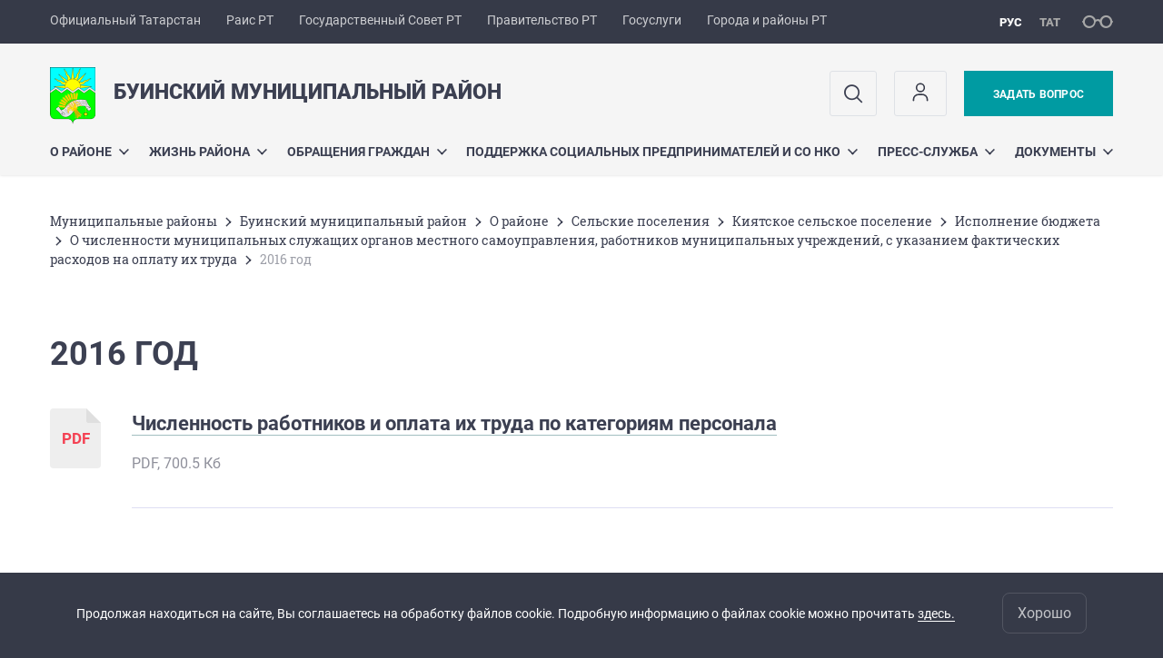

--- FILE ---
content_type: text/html; charset=UTF-8
request_url: https://buinsk.tatarstan.ru/2016-god-1688277.htm
body_size: 9693
content:
<!DOCTYPE html>
<html xmlns:og="//ogp.me/ns#" lang='ru'>
<head>
	<meta charset='utf-8'>
<meta content="IE=9" http-equiv="X-UA-Compatible">
<title>2016 год</title>
<meta property="og:url" content="https://buinsk.tatarstan.ru/2016-god-1688277.htm" />
<meta property="og:site_name" content="Буинский муниципальный район" />
<meta property="og:title" content="2016 год" />

<meta property="og:url" content="//buinsk.tatarstan.ru/2016-god-1688277.htm" />
<link rel="canonical" href="https://buinsk.tatarstan.ru/2016-god-1688277.htm"/>


  <link rel='stylesheet' href='/design/aaa/css/msu.css?f=1768301450'>



<meta name='format-detection' content='telephone=yes'>

  <link rel='subresource' href='/design/aaa/js/prod/manifest.js?f=1768301451'>
  <link rel='subresource' href='/design/aaa/js/prod/vendor.js?f=1768301451'>
  <link rel='subresource' href='/design/aaa/js/prod/common.js?f=1768301451'>

<link rel="icon" type="image/png" href="/favicon-32x32.png?v=2" sizes="32x32" />
<link rel="icon" type="image/png" href="/favicon-16x16.png?v=2" sizes="16x16" />








</head>
<body>
<div id='app' class='app theme-msu'>
	<div class='crossbar hidden-xs'>
	<div class='container-fluid'>
        <noindex>
		<div class='crossbar__menu'>
							<a href='//tatarstan.ru/' rel="nofollow" class='crossbar__menu-item' title='Официальный Татарстан'>Официальный Татарстан</a>
				<a href='//rais.tatarstan.ru/' rel="nofollow" class='crossbar__menu-item' title='Раис Республики Татарстан'>Раис РТ</a>
                <a href='//gossov.tatarstan.ru/' rel="nofollow" class='crossbar__menu-item' title='Государственный Совет Республики Татарстан'>Государственный Совет РТ</a>
                <a href='//prav.tatarstan.ru/' rel="nofollow" class='crossbar__menu-item' title='Правительство Республики Татарстан'>Правительство РТ</a>
				<a href='https://uslugi.tatarstan.ru/' rel="nofollow" class='crossbar__menu-item' title='Госуслуги'>Госуслуги</a>
				<a href='//msu.tatarstan.ru/' rel="nofollow" class='crossbar__menu-item' title='Города и районы Республики Татарстан'>Города и районы РТ</a>
                <!--a href="http://100.tatarstan.ru" rel="nofollow" class='crossbar__menu-item'>
                    <img src="/design/img/100-header.png" alt="100">
                </a-->
							
		</div>
        </noindex>
		<div class='crossbar__accessibility' @click='toggleImpairedMode'>
			<span class='icon-spectacles'></span>
		</div>
		<div class='crossbar__langs'>
								<a href='/' class='crossbar__langs-item crossbar__langs-item--selected'>
				рус
			</a>
										<a href='/tat/' class='crossbar__langs-item'>
				тат
			</a>
						</div>
	</div>
</div>


	
<gl-impaired-panel></gl-impaired-panel>
<div class='header' :class='{ "header--safari": isSafari }'>
	<div class='container-fluid'>
		<div class='header__tools'>
			<div class='row'>
				<a href='/' class='logo logo--buinsk'>
										<div class="logo__slogan-wrapper ">
            <div class='logo__slogan logo__slogan--primary'>Буинский муниципальный район</div>
            <div class='logo__slogan logo__slogan--default'></div>
          </div>
          				</a>
			</div>
			<div class='hidden-xs'>
        <div class='header__impaired header__langs crossbar__langs'>
                                          <a href='/' class='crossbar__langs-item crossbar__langs-item--selected'>
                рус
              </a>
                                                      <a href='/tat/' class='crossbar__langs-item'>
                тат
              </a>
                                </div>

				<div class='header__search'>
					            <span class='header__buttons'>
					   <span onclick="showSearch()" class="btn keys" title="Поиск">
                          <span class="icon icon-search hidden-xs"></span>
					  </span>
					</span>
					                                            						<span class='header__buttons'>
                            					   <span class="btn keys" title="Личный кабинет" onclick="window.location.href='/index.htm/login/'">
                          <span class="icon user hidden-xs">
                              <svg width="26" height="26" viewBox="0 0 26 26" fill="none" xmlns="http://www.w3.org/2000/svg">
<path d="M5.41699 21.6667V20.5833C5.41699 17.5918 7.84212 15.1667 10.8337 15.1667H15.167C18.1585 15.1667 20.5837 17.5918 20.5837 20.5833V21.6667M17.3337 7.58333C17.3337 9.97657 15.3935 11.9167 13.0003 11.9167C10.6071 11.9167 8.66699 9.97657 8.66699 7.58333C8.66699 5.1901 10.6071 3.25 13.0003 3.25C15.3935 3.25 17.3337 5.1901 17.3337 7.58333Z" stroke="#363A48" stroke-width="1.6" stroke-linecap="round" stroke-linejoin="round"/>
</svg>
                          </span>
					  </span>
                                <gl-switch :remember='true' identify-by='reception' url='/buinsk/internet_reception.htm' inline-template>
                                    <a @click="setSelected('splash')" href="/buinsk/internet_reception.htm" class='btn btn--primary'>
                                        Задать вопрос                                    </a>
                                </gl-switch>
                            						</span>
									</div>
			</div>
		</div>
		<div class='header__menu hidden-xs'>
	<gl-dropdown inline-template>
		<div class='menu '>
			          											<div class='menu__item' @mouseleave='hide'>
							<a @mouseenter='show' href='/o_rayone.htm' class='menu__link menu__link--dropdown'>
								О районе <span class='icon-arrow-down'></span>
							</a>
							<transition name='slide-fade'>
								<div v-cloak 
									v-if='selected === "О районе"' 
									class='dropdown'>
																			<a href='/istoriya-buinskogo-rayona-i-goroda-buinska.htm' class='dropdown__link'>История Буинского района и города Буинска</a>
																			<a href='/organ_upravleniy/glava.htm' class='dropdown__link'>Глава муниципального района</a>
																			<a href='/organ_upravleniy.htm' class='dropdown__link'>Органы управления</a>
																			<a href='/sp.htm' class='dropdown__link'>Сельские поселения</a>
																			<a href='https://buinsk.tatarstan.ru/zhile-molodim-rt.htm' class='dropdown__link'>Жилье молодым семьям</a>
																			<a href='/zhk-yakti-alan.htm' class='dropdown__link'>ЖК &quot;Якты-Алан&quot;</a>
																			<a href='/investitsionniy-pasport-rayona.htm' class='dropdown__link'>Инвестиционный паспорт района</a>
																			<a href='/meri-podderzhki-uchastnikam-svo-i-ih-semyam.htm' class='dropdown__link'>Меры поддержки участникам СВО и их семьям</a>
																	</div>
							</transition>
						</div>
									          											<div class='menu__item' @mouseleave='hide'>
							<a @mouseenter='show' href='/#activity-block' class='menu__link menu__link--dropdown'>
								Жизнь района <span class='icon-arrow-down'></span>
							</a>
							<transition name='slide-fade'>
								<div v-cloak 
									v-if='selected === "Жизнь района"' 
									class='dropdown'>
																			<a href='/obratnaya-svyaz.htm' class='dropdown__link'>Обратная связь</a>
																			<a href='/sluzhbi-i-organizatsii-rayona.htm' class='dropdown__link'>Службы и организации района</a>
																			<a href='/natsionalnie-proekti-3703317.htm' class='dropdown__link'>Национальные проекты</a>
																			<a href='/programmi-proekti-konkursi.htm' class='dropdown__link'>Программы, проекты, конкурсы</a>
																			<a href='/gosudarstvennie-uslugi-820977.htm' class='dropdown__link'>Электронные услуги</a>
																			<a href='/munitsipalniy-zakaz.htm' class='dropdown__link'>Муниципальный заказ</a>
																			<a href='/plani-i-rezultati-proverok.htm' class='dropdown__link'>Муниципальный контроль (надзор)</a>
																			<a href='/statisticheskaya-informatsiya.htm' class='dropdown__link'>Статистическая информация</a>
																			<a href='/budjet.htm' class='dropdown__link'>Бюджет</a>
																			<a href='/kadrovaya-politika-310922.htm' class='dropdown__link'>Кадровая политика</a>
																			<a href='/antikorrupciy.htm' class='dropdown__link'>Противодействие коррупции</a>
																			<a href='/komissii-buinskogo-munitsipalnogo-rayona.htm' class='dropdown__link'>Комиссии Буинского муниципального района</a>
																			<a href='/tematicheskie-razdeli.htm' class='dropdown__link'>Тематические разделы</a>
																			<a href='/poleznie-ssilki.htm' class='dropdown__link'>Полезные ссылки</a>
																			<a href='/zashchita-prav-potrebiteley.htm' class='dropdown__link'>Защита прав потребителей</a>
																			<a href='/narodnie-druzhini.htm' class='dropdown__link'>Народные дружины</a>
																			<a href='/initsiativnoe-byudzhetirovanie.htm' class='dropdown__link'>Инициативное бюджетирование</a>
																			<a href='https://buinsk.tatarstan.ru/obshchestvenniy-sovet.htm' class='dropdown__link'>Общественный Совет Буинского муниципального района</a>
																			<a href='/situatsionniy-tsentr.htm' class='dropdown__link'>Ситуационный центр</a>
																			<a href='/u-voyni-ne-zhenskoe-litso.htm' class='dropdown__link'>«У войны не женское лицо…»</a>
																			<a href='/zhenskie-imena-respubliki-tatarstan-istoriya-i.htm' class='dropdown__link'>Женские имена Республики Татарстан: история и современность</a>
																			<a href='/den-pozhilih.htm' class='dropdown__link'>День пожилых</a>
																			<a href='/mchp.htm' class='dropdown__link'>Муниципально-частное партнерство</a>
																			<a href='/obedinenie-zhenshchin-deputatov-merhemet.htm' class='dropdown__link'>Объединение женщин-депутатов &quot;Мэрхэмэт-Милосердие&quot;</a>
																	</div>
							</transition>
						</div>
									          											<div class='menu__item' @mouseleave='hide'>
							<a @mouseenter='show' href='/obrashenie.htm' class='menu__link menu__link--dropdown'>
								Обращения граждан <span class='icon-arrow-down'></span>
							</a>
							<transition name='slide-fade'>
								<div v-cloak 
									v-if='selected === "Обращения граждан"' 
									class='dropdown'>
																			<a href='/buinsk/organ_upravleniy/priem.htm' class='dropdown__link'>Порядок и время приема граждан</a>
																			<a href='/buinsk/internet_reception.htm' class='dropdown__link'>Интернет-приемная</a>
																			<a href='/obzor-obrashcheniy-grazhdan.htm' class='dropdown__link'>Обзор обращений граждан</a>
																			<a href='/chasto-zadavaemie-voprosi.htm' class='dropdown__link'>Часто задаваемые вопросы</a>
																			<a href='/kontaktnaya-informatsiya-93443.htm' class='dropdown__link'>Контактная информация</a>
																			<a href='/zakoni-i-polozheniya.htm' class='dropdown__link'>Законы и положения</a>
																			<a href='/ustanovlennie-formi-obrashcheniy-zayavleniy.htm' class='dropdown__link'>Установленные формы обращений, заявлений</a>
																			<a href='/informatsiya-dlya-grazhdan.htm' class='dropdown__link'>Общероссийский день приема граждан</a>
																	</div>
							</transition>
						</div>
									          											<div class='menu__item' @mouseleave='hide'>
							<a @mouseenter='show' href='https://nkort.ru/' class='menu__link menu__link--dropdown'>
								Поддержка социальных предпринимателей и СО НКО <span class='icon-arrow-down'></span>
							</a>
							<transition name='slide-fade'>
								<div v-cloak 
									v-if='selected === "Поддержка социальных предпринимателей и СО НКО"' 
									class='dropdown'>
																			<a href='http://buinsk.tatarstan.ru/rus/tsentr-innovatsiy-sotsialnoy-sferi-fonda-podderzhk-3419057.htm' class='dropdown__link'>Центр инноваций социальной сферы  Фонда поддержки предпринимательства Республики Татарстан (Ресурсный центр поддержки СО НКО)</a>
																			<a href='https://nkort.ru/' class='dropdown__link'>Портал некоммерческих организаций Республики Татарстан</a>
																	</div>
							</transition>
						</div>
									          											<div class='menu__item' @mouseleave='hide'>
							<a @mouseenter='show' href='/press-sluzhba.htm' class='menu__link menu__link--dropdown'>
								Пресс-служба <span class='icon-arrow-down'></span>
							</a>
							<transition name='slide-fade'>
								<div v-cloak 
									v-if='selected === "Пресс-служба"' 
									class='dropdown'>
																			<a href='http://buinsk.tatarstan.ru/rus/index.htm/news/tape/' class='dropdown__link'>Лента новостей</a>
																			<a href='/buinsk/foto.htm' class='dropdown__link'>Фоторепортажи</a>
																			<a href='/video.htm' class='dropdown__link'>Видеорепортажи</a>
																			<a href='/press-relizi.htm' class='dropdown__link'>Пресс-релизы</a>
																			<a href='/ofitsialnie-vistupleniya-glavi.htm' class='dropdown__link'>Официальные выступления главы</a>
																			<a href='/kontakti-621665.htm' class='dropdown__link'>Контакты</a>
																			<a href='http://www.buinsk-tat.ru/' class='dropdown__link'>Газета &quot;Байрак&quot; (&quot;Знамя, Ялав&quot;)</a>
																	</div>
							</transition>
						</div>
									          											<div class='menu__item' @mouseleave='hide'>
							<a @mouseenter='show' href='/dokumenti.htm' class='menu__link menu__link--dropdown'>
								Документы <span class='icon-arrow-down'></span>
							</a>
							<transition name='slide-fade'>
								<div v-cloak 
									v-if='selected === "Документы"' 
									class='dropdown'>
																			<a href='/akti-prokurorskogo-reagirovaniya.htm' class='dropdown__link'>Акты прокурорского реагирования</a>
																			<a href='/konstitutsiya-respubliki-tatarstan.htm' class='dropdown__link'>КОНСТИТУЦИЯ РЕСПУБЛИКИ ТАТАРСТАН</a>
																			<a href='/otsenka-reguliruyushchego-vozdeystviya.htm' class='dropdown__link'>Оценка регулирующего воздействия</a>
																			<a href='/statusnie-dokumenti.htm' class='dropdown__link'>Статусные документы</a>
																			<a href='/proekti-dokumentov.htm' class='dropdown__link'>Проекты документов</a>
																			<a href='/resheniya-soveta-buinskogo-munitsipalnogo.htm' class='dropdown__link'>Решения Совета  Буинского муниципального образования</a>
																			<a href='/postanovleniya-i-rasporyazheniya-glavi-buinskogo.htm' class='dropdown__link'>Постановления и Распоряжения Главы Буинского муниципального района</a>
																			<a href='/postanovleniya-i-rasporyazheniya-buinskogo.htm' class='dropdown__link'>Постановления и Распоряжения Исполнительного комитета Буинского муниципального района</a>
																			<a href='/informatsiya-dlya-naseleniya.htm' class='dropdown__link'>Информация для населения</a>
																			<a href='http://nac.gov.ru/publikacii/oficialnye-izdaniya-nak.html' class='dropdown__link'>Вестник Национального антитеррористического комитета</a>
																			<a href='/uslugi.htm' class='dropdown__link'>Государственные и муниципальные услуги</a>
																			<a href='/antikorruptsionnaya-ekspertiza-npa.htm' class='dropdown__link'>Антикоррупционная экспертиза НПА</a>
																	</div>
							</transition>
						</div>
											</div>
	</gl-dropdown>
</div>

		<span class='visible-xs'>
      <span class='header__toggle' @click='toggleMobileMenu'>
        <span class='icon-hamburger'></span>
        <span class='icon-close'></span>
      </span>
		</span>
	</div>
</div>



<gl-mobile-menu :additional='[{"label":"\u041b\u0438\u0447\u043d\u044b\u0439 \u043a\u0430\u0431\u0438\u043d\u0435\u0442","link":"https:\/\/buinsk.tatarstan.ru\/index.htm\/login\/"}]' :langs='[{"key":"rus","val":"\/2016-god-1688277.htm","label":"\u0420\u0423\u0421"},{"key":"tat","val":"\/tat\/2016-god-1688277.htm","label":"\u0422\u0410\u0422"}]' :list='{
    "О районе": {
        "История Буинского района и города Буинска": "/istoriya-buinskogo-rayona-i-goroda-buinska.htm",
        "Глава муниципального района": "/organ_upravleniy/glava.htm",
        "Органы управления": "/organ_upravleniy.htm",
        "Сельские поселения": "/sp.htm",
        "Жилье молодым семьям": "https://buinsk.tatarstan.ru/zhile-molodim-rt.htm",
        "ЖК \"Якты-Алан\"": "/zhk-yakti-alan.htm",
        "Инвестиционный паспорт района": "/investitsionniy-pasport-rayona.htm",
        "Меры поддержки участникам СВО и их семьям": "/meri-podderzhki-uchastnikam-svo-i-ih-semyam.htm"
    },
    "Жизнь района": {
        "Обратная связь": "/obratnaya-svyaz.htm",
        "Службы и организации района": "/sluzhbi-i-organizatsii-rayona.htm",
        "Национальные проекты": "/natsionalnie-proekti-3703317.htm",
        "Программы, проекты, конкурсы": "/programmi-proekti-konkursi.htm",
        "Электронные услуги": "/gosudarstvennie-uslugi-820977.htm",
        "Муниципальный заказ": "/munitsipalniy-zakaz.htm",
        "Муниципальный контроль (надзор)": "/plani-i-rezultati-proverok.htm",
        "Статистическая информация": "/statisticheskaya-informatsiya.htm",
        "Бюджет": "/budjet.htm",
        "Кадровая политика": "/kadrovaya-politika-310922.htm",
        "Противодействие коррупции": "/antikorrupciy.htm",
        "Комиссии Буинского муниципального района": "/komissii-buinskogo-munitsipalnogo-rayona.htm",
        "Тематические разделы": "/tematicheskie-razdeli.htm",
        "Полезные ссылки": "/poleznie-ssilki.htm",
        "Защита прав потребителей": "/zashchita-prav-potrebiteley.htm",
        "Народные дружины": "/narodnie-druzhini.htm",
        "Инициативное бюджетирование": "/initsiativnoe-byudzhetirovanie.htm",
        "Общественный Совет Буинского муниципального района": "https://buinsk.tatarstan.ru/obshchestvenniy-sovet.htm",
        "Ситуационный центр": "/situatsionniy-tsentr.htm",
        "«У войны не женское лицо…»": "/u-voyni-ne-zhenskoe-litso.htm",
        "Женские имена Республики Татарстан: история и современность": "/zhenskie-imena-respubliki-tatarstan-istoriya-i.htm",
        "День пожилых": "/den-pozhilih.htm",
        "Муниципально-частное партнерство": "/mchp.htm",
        "Объединение женщин-депутатов \"Мэрхэмэт-Милосердие\"": "/obedinenie-zhenshchin-deputatov-merhemet.htm"
    },
    "Обращения граждан": {
        "Порядок и время приема граждан": "/buinsk/organ_upravleniy/priem.htm",
        "Интернет-приемная": "/buinsk/internet_reception.htm",
        "Обзор обращений граждан": "/obzor-obrashcheniy-grazhdan.htm",
        "Часто задаваемые вопросы": "/chasto-zadavaemie-voprosi.htm",
        "Контактная информация": "/kontaktnaya-informatsiya-93443.htm",
        "Законы и положения": "/zakoni-i-polozheniya.htm",
        "Установленные формы обращений, заявлений": "/ustanovlennie-formi-obrashcheniy-zayavleniy.htm",
        "Общероссийский день приема граждан": "/informatsiya-dlya-grazhdan.htm"
    },
    "Поддержка социальных предпринимателей и СО НКО": {
        "Центр инноваций социальной сферы  Фонда поддержки предпринимательства Республики Татарстан (Ресурсный центр поддержки СО НКО)": "http://buinsk.tatarstan.ru/rus/tsentr-innovatsiy-sotsialnoy-sferi-fonda-podderzhk-3419057.htm",
        "Портал некоммерческих организаций Республики Татарстан": "https://nkort.ru/"
    },
    "Пресс-служба": {
        "Лента новостей": "http://buinsk.tatarstan.ru/rus/index.htm/news/tape/",
        "Фоторепортажи": "/buinsk/foto.htm",
        "Видеорепортажи": "/video.htm",
        "Пресс-релизы": "/press-relizi.htm",
        "Официальные выступления главы": "/ofitsialnie-vistupleniya-glavi.htm",
        "Контакты": "/kontakti-621665.htm",
        "Газета \"Байрак\" (\"Знамя, Ялав\")": "http://www.buinsk-tat.ru/"
    },
    "Документы": {
        "Акты прокурорского реагирования": "/akti-prokurorskogo-reagirovaniya.htm",
        "КОНСТИТУЦИЯ РЕСПУБЛИКИ ТАТАРСТАН": "/konstitutsiya-respubliki-tatarstan.htm",
        "Оценка регулирующего воздействия": "/otsenka-reguliruyushchego-vozdeystviya.htm",
        "Статусные документы": "/statusnie-dokumenti.htm",
        "Проекты документов": "/proekti-dokumentov.htm",
        "Решения Совета  Буинского муниципального образования": "/resheniya-soveta-buinskogo-munitsipalnogo.htm",
        "Постановления и Распоряжения Главы Буинского муниципального района": "/postanovleniya-i-rasporyazheniya-glavi-buinskogo.htm",
        "Постановления и Распоряжения Исполнительного комитета Буинского муниципального района": "/postanovleniya-i-rasporyazheniya-buinskogo.htm",
        "Информация для населения": "/informatsiya-dlya-naseleniya.htm",
        "Вестник Национального антитеррористического комитета": "http://nac.gov.ru/publikacii/oficialnye-izdaniya-nak.html",
        "Государственные и муниципальные услуги": "/uslugi.htm",
        "Антикоррупционная экспертиза НПА": "/antikorruptsionnaya-ekspertiza-npa.htm"
    }
}'></gl-mobile-menu>

<gl-rtindex-search-main param='q' action='/index.htm/gsearch' placeholder='Поиск по сайту'></gl-rtindex-search-main>

<script>
    function showSearch() {
        document.querySelector('.search_main').style.display = 'block'
        document.querySelector('.search_main__query').focus()
    }
</script>
	<div class='content '>
		<div class='container-fluid'>
					<div class='crumbs hidden-xs'>
			<gl-breadcrumbs>
							<a href='//msu.tatar.ru/mregions.htm' class='link crumbs__item'>Mуниципальные районы</a>
				<span class='icon-arrow-right'></span>
							<a href='//buinsk.tatar.ru/index.htm' class='link crumbs__item'>Буинский муниципальный район</a>
				<span class='icon-arrow-right'></span>
							<a href='//buinsk.tatar.ru/o_rayone.htm' class='link crumbs__item'>О районе</a>
				<span class='icon-arrow-right'></span>
							<a href='//buinsk.tatar.ru/sp.htm' class='link crumbs__item'>Сельские поселения</a>
				<span class='icon-arrow-right'></span>
							<a href='//buinsk.tatar.ru/sp/11.htm' class='link crumbs__item'>Киятское сельское поселение</a>
				<span class='icon-arrow-right'></span>
							<a href='//buinsk.tatar.ru/ispolnenie-byudzheta-1687257.htm' class='link crumbs__item'>Исполнение бюджета</a>
				<span class='icon-arrow-right'></span>
							<a href='//buinsk.tatar.ru/o-chislennosti-munitsipalnih-sluzhashchih-organov-1688217.htm' class='link crumbs__item'>О численности муниципальных служащих органов местного самоуправления, работников муниципальных учреждений, с указанием фактических расходов на оплату их труда</a>
				<span class='icon-arrow-right'></span>
						<span class='crumbs__item--last'>2016 год</span>
			</gl-breadcrumbs>
		</div>

			<div class='content__main content__main--narrow'>
				<h1 class='h1'>2016 год</h1>


<div class='pubs'>


		
		<div class='pubs__item'>
			<div class='pubs__preview'>
				<gl-doc-icon>pdf</gl-doc-icon>
			</div>
			<div class='pubs__text'>
				<div class='pubs__title'>
					<a class='link' href='/file/pub/pub_842164.pdf'>
						Численность работников и оплата их труда по категориям персонала					</a>
				</div>
				<div class='pubs__desc'>
										PDF, 700.5 Кб                    									</div>
			</div>
		</div>
	<div class='pagination pagination--light'>
		</div>
</div>
			</div>
		</div>

		<div class="hidden-xs" v-sticky sticky-side='bottom'>
        	    	</div>

		
	</div>
	<gl-private-policy :privacy-policy="false"></gl-private-policy>
<div class='footer'>
    <gl-cookie-info :privacy-policy="false"></gl-cookie-info>

    <div class='container-fluid'>

    <hr class="hr impaired-visible"/>

        <div class='footnav'>
	<div class='row'>
		        		<div class='col-sm-3'>
        			<div class='footnav__section'>
        						<div class='footnav__title'><a href='/o_rayone.htm' class='footnav__link link'>О районе</a></div>
				<div class='hidden-xs'>
							<div class='footnav__item'>
					<a href='/istoriya-buinskogo-rayona-i-goroda-buinska.htm' class='footnav__link link'>История Буинского района и города Буинска</a>
				</div>
							<div class='footnav__item'>
					<a href='/organ_upravleniy/glava.htm' class='footnav__link link'>Глава муниципального района</a>
				</div>
							<div class='footnav__item'>
					<a href='/organ_upravleniy.htm' class='footnav__link link'>Органы управления</a>
				</div>
							<div class='footnav__item'>
					<a href='/sp.htm' class='footnav__link link'>Сельские поселения</a>
				</div>
							<div class='footnav__item'>
					<a href='https://buinsk.tatarstan.ru/zhile-molodim-rt.htm' class='footnav__link link'>Жилье молодым семьям</a>
				</div>
							<div class='footnav__item'>
					<a href='/zhk-yakti-alan.htm' class='footnav__link link'>ЖК &quot;Якты-Алан&quot;</a>
				</div>
							<div class='footnav__item'>
					<a href='/investitsionniy-pasport-rayona.htm' class='footnav__link link'>Инвестиционный паспорт района</a>
				</div>
							<div class='footnav__item'>
					<a href='/meri-podderzhki-uchastnikam-svo-i-ih-semyam.htm' class='footnav__link link'>Меры поддержки участникам СВО и их семьям</a>
				</div>
					</div>
	        			</div>
        		</div>
		        		<div class='col-sm-3'>
        			<div class='footnav__section'>
        						<div class='footnav__title'><a href='/obrashenie.htm' class='footnav__link link'>Обращения граждан</a></div>
				<div class='hidden-xs'>
							<div class='footnav__item'>
					<a href='/buinsk/organ_upravleniy/priem.htm' class='footnav__link link'>Порядок и время приема граждан</a>
				</div>
							<div class='footnav__item'>
					<a href='/buinsk/internet_reception.htm' class='footnav__link link'>Интернет-приемная</a>
				</div>
							<div class='footnav__item'>
					<a href='/obzor-obrashcheniy-grazhdan.htm' class='footnav__link link'>Обзор обращений граждан</a>
				</div>
							<div class='footnav__item'>
					<a href='/chasto-zadavaemie-voprosi.htm' class='footnav__link link'>Часто задаваемые вопросы</a>
				</div>
							<div class='footnav__item'>
					<a href='/kontaktnaya-informatsiya-93443.htm' class='footnav__link link'>Контактная информация</a>
				</div>
							<div class='footnav__item'>
					<a href='/zakoni-i-polozheniya.htm' class='footnav__link link'>Законы и положения</a>
				</div>
							<div class='footnav__item'>
					<a href='/ustanovlennie-formi-obrashcheniy-zayavleniy.htm' class='footnav__link link'>Установленные формы обращений, заявлений</a>
				</div>
							<div class='footnav__item'>
					<a href='/informatsiya-dlya-grazhdan.htm' class='footnav__link link'>Общероссийский день приема граждан</a>
				</div>
					</div>
	        			</div>
        		</div>
		        		<div class='col-sm-3'>
        			<div class='footnav__section'>
        						<div class='footnav__title'><a href='https://nkort.ru/' class='footnav__link link'>Поддержка социальных предпринимателей и СО НКО</a></div>
				<div class='hidden-xs'>
							<div class='footnav__item'>
					<a href='http://buinsk.tatarstan.ru/rus/tsentr-innovatsiy-sotsialnoy-sferi-fonda-podderzhk-3419057.htm' class='footnav__link link'>Центр инноваций социальной сферы  Фонда поддержки предпринимательства Республики Татарстан (Ресурсный центр поддержки СО НКО)</a>
				</div>
							<div class='footnav__item'>
					<a href='https://nkort.ru/' class='footnav__link link'>Портал некоммерческих организаций Республики Татарстан</a>
				</div>
					</div>
	        			</div>
        		</div>
		        		<div class='col-sm-3'>
        			<div class='footnav__section'>
        						<div class='footnav__title'><a href='/press-sluzhba.htm' class='footnav__link link'>Пресс-служба</a></div>
				<div class='hidden-xs'>
							<div class='footnav__item'>
					<a href='http://buinsk.tatarstan.ru/rus/index.htm/news/tape/' class='footnav__link link'>Лента новостей</a>
				</div>
							<div class='footnav__item'>
					<a href='/buinsk/foto.htm' class='footnav__link link'>Фоторепортажи</a>
				</div>
							<div class='footnav__item'>
					<a href='/video.htm' class='footnav__link link'>Видеорепортажи</a>
				</div>
							<div class='footnav__item'>
					<a href='/press-relizi.htm' class='footnav__link link'>Пресс-релизы</a>
				</div>
							<div class='footnav__item'>
					<a href='/ofitsialnie-vistupleniya-glavi.htm' class='footnav__link link'>Официальные выступления главы</a>
				</div>
							<div class='footnav__item'>
					<a href='/kontakti-621665.htm' class='footnav__link link'>Контакты</a>
				</div>
							<div class='footnav__item'>
					<a href='http://www.buinsk-tat.ru/' class='footnav__link link'>Газета &quot;Байрак&quot; (&quot;Знамя, Ялав&quot;)</a>
				</div>
					</div>
	        			</div>
        		</div>
			</div>
</div>


		<div class='row'>
			<div class='col-xs-12 col-sm-4'>
				<div class='footer__row'>
					<a href='/' class='logo logo--inverse logo--small'>
                      <div >
              <div class='logo__slogan logo__slogan--primary'>Буинский муниципальный район</div>
              <div class='logo__slogan logo__slogan--default'></div>
            </div>
            					</a>
				</div>
			</div>
			<div class='col-xs-12 col-sm-4'>
				<div class='footer__row'>
									<div class='address'>
						<div class='address__row'>Адрес: 422430, Республика Татарстан, г.Буинск, ул. Жореса, д. 110 а</div>						<div class='address__row'>Телефон:
                            <span v-possible-phone>
                                8 (84374) 3-10-93, 3-11-93                            </span>
                        </div>                        <div class='address__row'>Факс: 8 (84374) 3-10-93, 3-11-93</div>                        <div class='address__row'>E-Mail: bua@tatar.ru</div>                        					</div>
								</div>
			</div>
			<div class='col-xs-12 col-sm-4'>
				<div class='footer__row impaired-tar tar'>
										<div class='hidden-xs'>
						<a href='/buinsk/internet_reception.htm' class='btn btn--primary'>Задать вопрос</a>
					</div>
					<div class='visible-xs'>
						<a href='/buinsk/internet_reception.htm' class='btn btn--primary btn--wide'>Задать вопрос</a>
					</div>
					          <span class="impaired-visible" @click='toggleImpairedMode'>Обычная версия</span>
				</div>
			</div>
		</div>
	</div>
  <div class='footer__scrolltop visible-xs' onclick="window.scrollTo(0, 0);">
    <span class='btn btn--primary btn--square' @click='scrollTop(true)'>
      <span class='icon-arrow-up'></span>
    </span>
  </div>
</div>
<!-- timezone: Europe/Moscow --><!-- now(): 2026-01-18 13:08:11.323183+03 -->
<div class='copyrights'>

    
    <div class='copyrights__line'>Все материалы сайта доступны по лицензии:</div>
    <div class='copyrights__line'>Creative Commons Attribution 4.0 International</div>

  <div style="text-align: center; padding: 12px 0 0 0; color: #adb1e3; font-size: 12px;" class="hidden-xs">
	<span>Обнаружили ошибку?</span>
	Выделите слово или предложение и нажмите CTRL+ENTER</div>

  
      <!--счетчик mail.ru-->
      <script type="text/javascript">
          var _tmr = window._tmr || (window._tmr = []);
          _tmr.push({id: "1139026", type: "pageView", start: (new Date()).getTime()});
          (function (d, w, id) {
              if (d.getElementById(id)) return;
              var ts = d.createElement("script"); ts.type = "text/javascript"; ts.async = true; ts.id = id;
              ts.src = "https://top-fwz1.mail.ru/js/code.js";
              var f = function () {var s = d.getElementsByTagName("script")[0]; s.parentNode.insertBefore(ts, s);};
              if (w.opera == "[object Opera]") { d.addEventListener("DOMContentLoaded", f, false); } else { f(); }
          })(document, window, "topmailru-code");
      </script>
      <noscript>
          <div>
              <img src="https://top-fwz1.mail.ru/counter?id=1139026;js=na" style="border:0;position:absolute;left:-9999px;" alt="Top.Mail.Ru" />
          </div>
      </noscript>

      <!--счетчик Яндкекс.Метрики-->

      <script type="text/javascript">
          (function(m,e,t,r,i,k,a){m[i]=m[i]||function(){(m[i].a=m[i].a||[]).push(arguments)};
              m[i].l=1*new Date();k=e.createElement(t),a=e.getElementsByTagName(t)[0],k.async=1,k.src=r,a.parentNode.insertBefore(k,a)})
          (window, document, "script", "https://mc.yandex.ru/metrika/tag.js", "ym");

          ym(64917265, "init", {
              clickmap:true,
              trackLinks:true,
              accurateTrackBounce:true
          });
                    ym(36470855, "init", {
              clickmap:true,
              trackLinks:true,
              accurateTrackBounce:true,
              webvisor: true
          });
                </script>
      <noscript>
        <div>
          <img src="https://mc.yandex.ru/watch/64917265?ut=noindex" style="position:absolute; left:-9999px;" alt="" />
                    <img src="https://mc.yandex.ru/watch/36470855?ut=noindex" style="position:absolute; left:-9999px;" alt="" />
                  </div>
      </noscript>

      
</div>
<script src="/js/privacy-policy.js"></script>

</div>

	  <script src='/design/aaa/js/prod/manifest.js?f=1768301451'></script>
  <script src='/design/aaa/js/prod/vendor.js?f=1768301451'></script>
  <script src='/design/aaa/js/prod/common.js?f=1768301451'></script>
    
    </body>
</html>


--- FILE ---
content_type: text/css
request_url: https://buinsk.tatarstan.ru/design/aaa/icons/icons/style.css
body_size: 23521
content:
@font-face {
  font-family: 'icomoon';
  src:  url('fonts/icomoon.eot?4fg57k');
  src:  url('fonts/icomoon.eot?4fg57k#iefix') format('embedded-opentype'),
    url('fonts/icomoon.ttf?4fg57k') format('truetype'),
    url('fonts/icomoon.woff?4fg57k') format('woff'),
    url('fonts/icomoon.svg?4fg57k#icomoon') format('svg');
  font-weight: normal;
  font-style: normal;
  font-display: block;
}

[class^="icon-"], [class*=" icon-"] {
  /* use !important to prevent issues with browser extensions that change fonts */
  font-family: 'icomoon' !important;
  speak: never;
  font-style: normal;
  font-weight: normal;
  font-variant: normal;
  text-transform: none;
  line-height: 1;

  /* Better Font Rendering =========== */
  -webkit-font-smoothing: antialiased;
  -moz-osx-font-smoothing: grayscale;
}

.icon-rutube:before {
  content: "\ea09";
}
.icon-telegram:before {
  content: "\ea0a";
}
.icon-external-link-new:before {
  content: "\ea08";
  color: #b9c3cd;
}
.icon-arrow-down:before {
  content: "\ea07";
}
.icon-expand-smooth:before {
  content: "\ea06";
  color: #a0aabe;
}
.icon-arrow_left:before {
  content: "\ea04";
  color: #fff;
}
.icon-arrow_right:before {
  content: "\ea05";
  color: #fff;
}
.icon-arrow-down-small:before {
  content: "\ea03";
  color: #a0aabe;
}
.icon-cross:before {
  content: "\ea02";
  color: #a0aabe;
}
.icon-calendar:before {
  content: "\ea00";
  color: #a0aabe;
}
.icon-loupe:before {
  content: "\ea01";
  color: #a0aabe;
}
.icon-doc-file:before {
  content: "\e9ff";
  color: #a0aabe;
}
.icon-arrow-short-right:before {
  content: "\e9fe";
  color: #a0aabe;
}
.icon-fax:before {
  content: "\e9fa";
  color: #a0aabe;
}
.icon-watch:before {
  content: "\e9fb";
  color: #a0aabe;
}
.icon-write:before {
  content: "\e9fc";
  color: #fff;
}
.icon-small-mail:before {
  content: "\e9fd";
  color: #a0aabe;
}
.icon-edict .path1:before {
  content: "\e9f1";
  color: rgb(255, 0, 0);
}
.icon-edict .path2:before {
  content: "\e9f2";
  margin-left: -1em;
  color: rgb(120, 130, 140);
}
.icon-edict .path3:before {
  content: "\e9f3";
  margin-left: -1em;
  color: rgb(120, 130, 140);
}
.icon-edict .path4:before {
  content: "\e9f4";
  margin-left: -1em;
  color: rgb(120, 130, 140);
}
.icon-edict .path5:before {
  content: "\e9f5";
  margin-left: -1em;
  color: rgb(120, 130, 140);
}
.icon-edict .path6:before {
  content: "\e9f6";
  margin-left: -1em;
  color: rgb(120, 130, 140);
}
.icon-pdf .path1:before {
  content: "\e9f7";
  color: rgb(255, 255, 255);
}
.icon-pdf .path2:before {
  content: "\e9f8";
  margin-left: -1.4765625em;
  color: rgb(160, 170, 190);
}
.icon-pdf .path3:before {
  content: "\e9f9";
  margin-left: -1.4765625em;
  color: rgb(160, 170, 190);
}
.icon-arrow_right-border:before {
  content: "\e9f0";
  color: #a0aabe;
}
.icon-decree:before {
  content: "\e9e0";
  color: #78828c;
}
.icon-doc:before {
  content: "\e9e1";
  color: #78828c;
}
.icon-download_photo:before {
  content: "\e9e2";
  color: #a0aabe;
}
.icon-download_video:before {
  content: "\e9e3";
  color: #a0aabe;
}
.icon-empty_doc:before {
  content: "\e9e4";
  color: #78828c;
}
.icon-expand:before {
  content: "\e9e5";
  color: #a0aabe;
}
.icon-for_hr .path1:before {
  content: "\e9e6";
  color: rgb(0, 50, 160);
}
.icon-for_hr .path2:before {
  content: "\e9e7";
  margin-left: -1em;
  color: rgb(79, 128, 255);
}
.icon-for_hr .path3:before {
  content: "\e9e8";
  margin-left: -1em;
  color: rgb(255, 255, 255);
}
.icon-for_hr .path4:before {
  content: "\e9e9";
  margin-left: -1em;
  color: rgb(120, 130, 140);
}
.icon-for_hr .path5:before {
  content: "\e9ea";
  margin-left: -1em;
  color: rgb(120, 130, 140);
}
.icon-for_hr .path6:before {
  content: "\e9eb";
  margin-left: -1em;
  color: rgb(120, 130, 140);
}
.icon-for_hr .path7:before {
  content: "\e9ec";
  margin-left: -1em;
  color: rgb(120, 130, 140);
}
.icon-for_hr .path8:before {
  content: "\e9ed";
  margin-left: -1em;
  color: rgb(120, 130, 140);
}
.icon-for_hr .path9:before {
  content: "\e9ee";
  margin-left: -1em;
  color: rgb(120, 130, 140);
}
.icon-for_hr .path10:before {
  content: "\e9ef";
  margin-left: -1em;
  color: rgb(120, 130, 140);
}
.icon-eye:before {
  content: "\e9de";
  color: #a0aabe;
}
.icon-global:before {
  content: "\e9df";
  color: #a0aabe;
}
.icon-OK:before {
  content: "\e9cd";
}
.icon-youtube:before {
  content: "\e9cf";
}
.icon-answer:before {
  content: "\e9cc";
}
.icon-question:before {
  content: "\e9ce";
}
.icon-facebook:before {
  content: "\e900";
}
.icon-instagram:before {
  content: "\e901";
}
.icon-lj:before {
  content: "\e902";
}
.icon-twitter:before {
  content: "\e903";
}
.icon-vk:before {
  content: "\e904";
}
.icon-arrow-down1:before {
  content: "\e905";
}
.icon-arrow-left:before {
  content: "\e906";
}
.icon-arrow-long-left:before {
  content: "\e907";
}
.icon-arrow-long:before {
  content: "\e908";
}
.icon-arrow-next:before {
  content: "\e909";
}
.icon-arrow-right:before {
  content: "\e90a";
}
.icon-arrow-up:before {
  content: "\e90b";
}
.icon-cast:before {
  content: "\e90c";
}
.icon-check:before {
  content: "\e90d";
}
.icon-clock:before {
  content: "\e90e";
  color: #a9a9f8;
}
.icon-close:before {
  content: "\e90f";
}
.icon-contact-email:before {
  content: "\e910";
}
.icon-contact-phone:before {
  content: "\e911";
}
.icon-designer-arrow:before {
  content: "\e912";
}
.icon-dom:before {
  content: "\e913";
  color: #c2c3ce;
}
.icon-dowload:before {
  content: "\e914";
}
.icon-download:before {
  content: "\e915";
}
.icon-exclamaition:before {
  content: "\e916";
  color: #a9a9f8;
}
.icon-external-link:before {
  content: "\e917";
}
.icon-gerb-impaired-white:before {
  content: "\e918";
  color: #fff;
}
.icon-gerb-impaired:before {
  content: "\e919";
}
.icon-gerb-inverse:before {
  content: "\e91a";
}
.icon-gerb-new .path1:before {
  content: "\e91b";
  color: rgb(237, 32, 36);
}
.icon-gerb-new .path2:before {
  content: "\e91c";
  margin-left: -1em;
  color: rgb(237, 32, 36);
}
.icon-gerb-new .path3:before {
  content: "\e91d";
  margin-left: -1em;
  color: rgb(237, 32, 36);
}
.icon-gerb-new .path4:before {
  content: "\e91e";
  margin-left: -1em;
  color: rgb(237, 32, 36);
}
.icon-gerb-new .path5:before {
  content: "\e91f";
  margin-left: -1em;
  color: rgb(237, 32, 36);
}
.icon-gerb-new .path6:before {
  content: "\e920";
  margin-left: -1em;
  color: rgb(21, 159, 133);
}
.icon-gerb .path1:before {
  content: "\e921";
  color: rgb(255, 235, 0);
}
.icon-gerb .path2:before {
  content: "\e922";
  margin-left: -1em;
  color: rgb(0, 173, 22);
}
.icon-gerb .path3:before {
  content: "\e923";
  margin-left: -1em;
  color: rgb(255, 235, 0);
}
.icon-gerb .path4:before {
  content: "\e924";
  margin-left: -1em;
  color: rgb(255, 255, 255);
}
.icon-gerb .path5:before {
  content: "\e925";
  margin-left: -1em;
  color: rgb(255, 235, 0);
}
.icon-gerb .path6:before {
  content: "\e926";
  margin-left: -1em;
  color: rgb(255, 0, 0);
}
.icon-gerb .path7:before {
  content: "\e927";
  margin-left: -1em;
  color: rgb(255, 0, 0);
}
.icon-gerb .path8:before {
  content: "\e928";
  margin-left: -1em;
  color: rgb(255, 235, 0);
}
.icon-gerb .path9:before {
  content: "\e929";
  margin-left: -1em;
  color: rgb(255, 235, 0);
}
.icon-gerb .path10:before {
  content: "\e92a";
  margin-left: -1em;
  color: rgb(255, 235, 0);
}
.icon-gerb .path11:before {
  content: "\e92b";
  margin-left: -1em;
  color: rgb(255, 235, 0);
}
.icon-gerb .path12:before {
  content: "\e92c";
  margin-left: -1em;
  color: rgb(255, 235, 0);
}
.icon-gerb .path13:before {
  content: "\e92d";
  margin-left: -1em;
  color: rgb(255, 235, 0);
}
.icon-gerb .path14:before {
  content: "\e92e";
  margin-left: -1em;
  color: rgb(255, 235, 0);
}
.icon-gerb .path15:before {
  content: "\e92f";
  margin-left: -1em;
  color: rgb(255, 235, 0);
}
.icon-gerb .path16:before {
  content: "\e930";
  margin-left: -1em;
  color: rgb(255, 235, 0);
}
.icon-gerb .path17:before {
  content: "\e931";
  margin-left: -1em;
  color: rgb(255, 235, 0);
}
.icon-gerb .path18:before {
  content: "\e932";
  margin-left: -1em;
  color: rgb(255, 235, 0);
}
.icon-gerb .path19:before {
  content: "\e933";
  margin-left: -1em;
  color: rgb(255, 235, 0);
}
.icon-gerb .path20:before {
  content: "\e934";
  margin-left: -1em;
  color: rgb(255, 235, 0);
}
.icon-gerb .path21:before {
  content: "\e935";
  margin-left: -1em;
  color: rgb(255, 235, 0);
}
.icon-gerb .path22:before {
  content: "\e936";
  margin-left: -1em;
  color: rgb(0, 0, 0);
}
.icon-gerb .path23:before {
  content: "\e937";
  margin-left: -1em;
  color: rgb(255, 255, 255);
}
.icon-gerb .path24:before {
  content: "\e938";
  margin-left: -1em;
  color: rgb(255, 255, 255);
}
.icon-gerb .path25:before {
  content: "\e939";
  margin-left: -1em;
  color: rgb(255, 255, 255);
}
.icon-gerb .path26:before {
  content: "\e93a";
  margin-left: -1em;
  color: rgb(0, 0, 0);
}
.icon-gerb .path27:before {
  content: "\e93b";
  margin-left: -1em;
  color: rgb(255, 255, 0);
}
.icon-gerb .path28:before {
  content: "\e93c";
  margin-left: -1em;
  color: rgb(255, 255, 255);
}
.icon-gerb .path29:before {
  content: "\e93d";
  margin-left: -1em;
  color: rgb(255, 235, 0);
}
.icon-gerb .path30:before {
  content: "\e93e";
  margin-left: -1em;
  color: rgb(0, 0, 0);
}
.icon-gerb .path31:before {
  content: "\e93f";
  margin-left: -1em;
  color: rgb(255, 235, 0);
}
.icon-gerb .path32:before {
  content: "\e940";
  margin-left: -1em;
  color: rgb(0, 0, 0);
}
.icon-gerb .path33:before {
  content: "\e941";
  margin-left: -1em;
  color: rgb(255, 235, 0);
}
.icon-gerb .path34:before {
  content: "\e942";
  margin-left: -1em;
  color: rgb(0, 0, 0);
}
.icon-gerb .path35:before {
  content: "\e943";
  margin-left: -1em;
  color: rgb(0, 0, 0);
}
.icon-gerb .path36:before {
  content: "\e944";
  margin-left: -1em;
  color: rgb(0, 0, 0);
}
.icon-gerb .path37:before {
  content: "\e945";
  margin-left: -1em;
  color: rgb(255, 235, 0);
}
.icon-gerb .path38:before {
  content: "\e946";
  margin-left: -1em;
  color: rgb(0, 0, 0);
}
.icon-gerb .path39:before {
  content: "\e947";
  margin-left: -1em;
  color: rgb(255, 255, 255);
}
.icon-gerb .path40:before {
  content: "\e948";
  margin-left: -1em;
  color: rgb(0, 0, 0);
}
.icon-gerb .path41:before {
  content: "\e949";
  margin-left: -1em;
  color: rgb(255, 235, 0);
}
.icon-gerb .path42:before {
  content: "\e94a";
  margin-left: -1em;
  color: rgb(0, 0, 0);
}
.icon-gerb .path43:before {
  content: "\e94b";
  margin-left: -1em;
  color: rgb(255, 255, 255);
}
.icon-gerb .path44:before {
  content: "\e94c";
  margin-left: -1em;
  color: rgb(0, 0, 0);
}
.icon-gerb .path45:before {
  content: "\e94d";
  margin-left: -1em;
  color: rgb(255, 255, 255);
}
.icon-hamburger:before {
  content: "\e94e";
}
.icon-insta:before {
  content: "\e94f";
}
.icon-mail:before {
  content: "\e950";
}
.icon-marker:before {
  content: "\e951";
  color: #c2c3ce;
}
.icon-minus:before {
  content: "\e952";
}
.icon-photo:before {
  content: "\e953";
}
.icon-photoreport:before {
  content: "\e954";
}
.icon-photoreport2:before {
  content: "\e955";
}
.icon-play:before {
  content: "\e956";
}
.icon-plus:before {
  content: "\e957";
}
.icon-press:before {
  content: "\e958";
}
.icon-pressreport:before {
  content: "\e959";
}
.icon-quot:before {
  content: "\e95a";
}
.icon-quote:before {
  content: "\e95b";
  color: #c6c7cc;
}
.icon-resize:before {
  content: "\e95c";
}
.icon-rss-icon-hover .path1:before {
  content: "\e95d";
  color: rgb(247, 152, 34);
}
.icon-rss-icon-hover .path2:before {
  content: "\e95e";
  margin-left: -1em;
  color: rgb(255, 255, 255);
}
.icon-rss-icon-hover .path3:before {
  content: "\e95f";
  margin-left: -1em;
  color: rgb(255, 255, 255);
}
.icon-rss-icon-hover .path4:before {
  content: "\e960";
  margin-left: -1em;
  color: rgb(255, 255, 255);
}
.icon-rss-icon .path1:before {
  content: "\e961";
  color: rgb(203, 203, 203);
}
.icon-rss-icon .path2:before {
  content: "\e962";
  margin-left: -1em;
  color: rgb(255, 255, 255);
}
.icon-rss-icon .path3:before {
  content: "\e963";
  margin-left: -1em;
  color: rgb(255, 255, 255);
}
.icon-rss-icon .path4:before {
  content: "\e964";
  margin-left: -1em;
  color: rgb(255, 255, 255);
}
.icon-ruble:before {
  content: "\e965";
}
.icon-search:before {
  content: "\e966";
}
.icon-spectacles:before {
  content: "\e967";
}
.icon-stamp-impaired .path1:before {
  content: "\e968";
  color: rgb(0, 0, 0);
}
.icon-stamp-impaired .path2:before {
  content: "\e969";
  margin-left: -1em;
  color: rgb(0, 0, 0);
}
.icon-stamp-impaired .path3:before {
  content: "\e96a";
  margin-left: -1em;
  color: rgb(0, 0, 0);
}
.icon-stamp-impaired .path4:before {
  content: "\e96b";
  margin-left: -1em;
  color: rgb(255, 255, 255);
}
.icon-stamp-impaired .path5:before {
  content: "\e96c";
  margin-left: -1em;
  color: rgb(0, 0, 0);
}
.icon-stamp-impaired .path6:before {
  content: "\e96d";
  margin-left: -1em;
  color: rgb(255, 0, 0);
}
.icon-stamp-impaired .path7:before {
  content: "\e96e";
  margin-left: -1em;
  color: rgb(0, 0, 0);
}
.icon-stamp-impaired .path8:before {
  content: "\e96f";
  margin-left: -1em;
  color: rgb(255, 255, 255);
}
.icon-stamp-impaired .path9:before {
  content: "\e970";
  margin-left: -1em;
  color: rgb(255, 255, 255);
}
.icon-stamp-impaired .path10:before {
  content: "\e971";
  margin-left: -1em;
  color: rgb(255, 255, 255);
}
.icon-stamp-impaired .path11:before {
  content: "\e972";
  margin-left: -1em;
  color: rgb(255, 255, 255);
}
.icon-stamp-impaired .path12:before {
  content: "\e973";
  margin-left: -1em;
  color: rgb(255, 255, 255);
}
.icon-stamp-impaired .path13:before {
  content: "\e974";
  margin-left: -1em;
  color: rgb(255, 255, 255);
}
.icon-stamp-impaired .path14:before {
  content: "\e975";
  margin-left: -1em;
  color: rgb(255, 255, 255);
}
.icon-stamp-impaired .path15:before {
  content: "\e976";
  margin-left: -1em;
  color: rgb(255, 255, 255);
}
.icon-stamp-impaired .path16:before {
  content: "\e977";
  margin-left: -1em;
  color: rgb(255, 255, 255);
}
.icon-stamp-impaired .path17:before {
  content: "\e978";
  margin-left: -1em;
  color: rgb(255, 255, 255);
}
.icon-stamp-impaired .path18:before {
  content: "\e979";
  margin-left: -1em;
  color: rgb(255, 255, 255);
}
.icon-stamp-impaired .path19:before {
  content: "\e97a";
  margin-left: -1em;
  color: rgb(255, 255, 255);
}
.icon-stamp-impaired .path20:before {
  content: "\e97b";
  margin-left: -1em;
  color: rgb(255, 255, 255);
}
.icon-stamp-impaired .path21:before {
  content: "\e97c";
  margin-left: -1em;
  color: rgb(255, 255, 255);
}
.icon-stamp-impaired .path22:before {
  content: "\e97d";
  margin-left: -1em;
  color: rgb(0, 0, 0);
}
.icon-stamp-impaired .path23:before {
  content: "\e97e";
  margin-left: -1em;
  color: rgb(255, 255, 255);
}
.icon-stamp-impaired .path24:before {
  content: "\e97f";
  margin-left: -1em;
  color: rgb(255, 255, 255);
}
.icon-stamp-impaired .path25:before {
  content: "\e980";
  margin-left: -1em;
  color: rgb(255, 255, 255);
}
.icon-stamp-impaired .path26:before {
  content: "\e981";
  margin-left: -1em;
  color: rgb(0, 0, 0);
}
.icon-stamp-impaired .path27:before {
  content: "\e982";
  margin-left: -1em;
  color: rgb(255, 255, 255);
}
.icon-stamp-impaired .path28:before {
  content: "\e983";
  margin-left: -1em;
  color: rgb(255, 255, 255);
}
.icon-stamp-impaired .path29:before {
  content: "\e984";
  margin-left: -1em;
  color: rgb(0, 0, 0);
}
.icon-stamp-impaired .path30:before {
  content: "\e985";
  margin-left: -1em;
  color: rgb(0, 0, 0);
}
.icon-stamp-impaired .path31:before {
  content: "\e986";
  margin-left: -1em;
  color: rgb(255, 255, 255);
}
.icon-stamp-impaired .path32:before {
  content: "\e987";
  margin-left: -1em;
  color: rgb(0, 0, 0);
}
.icon-stamp-impaired .path33:before {
  content: "\e988";
  margin-left: -1em;
  color: rgb(0, 0, 0);
}
.icon-stamp-impaired .path34:before {
  content: "\e989";
  margin-left: -1em;
  color: rgb(0, 0, 0);
}
.icon-stamp-impaired .path35:before {
  content: "\e98a";
  margin-left: -1em;
  color: rgb(0, 0, 0);
}
.icon-stamp-impaired .path36:before {
  content: "\e98b";
  margin-left: -1em;
  color: rgb(0, 0, 0);
}
.icon-stamp-impaired .path37:before {
  content: "\e98c";
  margin-left: -1em;
  color: rgb(0, 0, 0);
}
.icon-stamp-impaired .path38:before {
  content: "\e98d";
  margin-left: -1em;
  color: rgb(0, 0, 0);
}
.icon-stamp-impaired .path39:before {
  content: "\e98e";
  margin-left: -1em;
  color: rgb(255, 255, 255);
}
.icon-stamp-impaired .path40:before {
  content: "\e98f";
  margin-left: -1em;
  color: rgb(0, 0, 0);
}
.icon-stamp-impaired .path41:before {
  content: "\e990";
  margin-left: -1em;
  color: rgb(0, 0, 0);
}
.icon-stamp-impaired .path42:before {
  content: "\e991";
  margin-left: -1em;
  color: rgb(0, 0, 0);
}
.icon-stamp-impaired .path43:before {
  content: "\e992";
  margin-left: -1em;
  color: rgb(255, 255, 255);
}
.icon-stamp-impaired .path44:before {
  content: "\e993";
  margin-left: -1em;
  color: rgb(0, 0, 0);
}
.icon-stamp-impaired .path45:before {
  content: "\e994";
  margin-left: -1em;
  color: rgb(255, 255, 255);
}
.icon-stamp .path1:before {
  content: "\e995";
  color: rgb(255, 255, 255);
}
.icon-stamp .path2:before {
  content: "\e996";
  margin-left: -1em;
  color: rgb(243, 211, 73);
}
.icon-stamp .path3:before {
  content: "\e997";
  margin-left: -1em;
  color: rgb(255, 255, 255);
}
.icon-stamp .path4:before {
  content: "\e998";
  margin-left: -1em;
  color: rgb(1, 137, 70);
}
.icon-stamp .path5:before {
  content: "\e999";
  margin-left: -1em;
  color: rgb(190, 32, 1);
}
.icon-stamp .path6:before {
  content: "\e99a";
  margin-left: -1em;
  color: rgb(255, 235, 0);
}
.icon-stamp .path7:before {
  content: "\e99b";
  margin-left: -1em;
  color: rgb(0, 173, 22);
}
.icon-stamp .path8:before {
  content: "\e99c";
  margin-left: -1em;
  color: rgb(255, 235, 0);
}
.icon-stamp .path9:before {
  content: "\e99d";
  margin-left: -1em;
  color: rgb(255, 255, 255);
}
.icon-stamp .path10:before {
  content: "\e99e";
  margin-left: -1em;
  color: rgb(255, 235, 0);
}
.icon-stamp .path11:before {
  content: "\e99f";
  margin-left: -1em;
  color: rgb(255, 0, 0);
}
.icon-stamp .path12:before {
  content: "\e9a0";
  margin-left: -1em;
  color: rgb(255, 0, 0);
}
.icon-stamp .path13:before {
  content: "\e9a1";
  margin-left: -1em;
  color: rgb(255, 235, 0);
}
.icon-stamp .path14:before {
  content: "\e9a2";
  margin-left: -1em;
  color: rgb(255, 235, 0);
}
.icon-stamp .path15:before {
  content: "\e9a3";
  margin-left: -1em;
  color: rgb(255, 235, 0);
}
.icon-stamp .path16:before {
  content: "\e9a4";
  margin-left: -1em;
  color: rgb(255, 235, 0);
}
.icon-stamp .path17:before {
  content: "\e9a5";
  margin-left: -1em;
  color: rgb(255, 235, 0);
}
.icon-stamp .path18:before {
  content: "\e9a6";
  margin-left: -1em;
  color: rgb(255, 235, 0);
}
.icon-stamp .path19:before {
  content: "\e9a7";
  margin-left: -1em;
  color: rgb(255, 235, 0);
}
.icon-stamp .path20:before {
  content: "\e9a8";
  margin-left: -1em;
  color: rgb(255, 235, 0);
}
.icon-stamp .path21:before {
  content: "\e9a9";
  margin-left: -1em;
  color: rgb(255, 235, 0);
}
.icon-stamp .path22:before {
  content: "\e9aa";
  margin-left: -1em;
  color: rgb(255, 235, 0);
}
.icon-stamp .path23:before {
  content: "\e9ab";
  margin-left: -1em;
  color: rgb(255, 235, 0);
}
.icon-stamp .path24:before {
  content: "\e9ac";
  margin-left: -1em;
  color: rgb(255, 235, 0);
}
.icon-stamp .path25:before {
  content: "\e9ad";
  margin-left: -1em;
  color: rgb(255, 235, 0);
}
.icon-stamp .path26:before {
  content: "\e9ae";
  margin-left: -1em;
  color: rgb(255, 235, 0);
}
.icon-stamp .path27:before {
  content: "\e9af";
  margin-left: -1em;
  color: rgb(0, 0, 0);
}
.icon-stamp .path28:before {
  content: "\e9b0";
  margin-left: -1em;
  color: rgb(255, 255, 255);
}
.icon-stamp .path29:before {
  content: "\e9b1";
  margin-left: -1em;
  color: rgb(255, 255, 255);
}
.icon-stamp .path30:before {
  content: "\e9b2";
  margin-left: -1em;
  color: rgb(255, 255, 255);
}
.icon-stamp .path31:before {
  content: "\e9b3";
  margin-left: -1em;
  color: rgb(0, 0, 0);
}
.icon-stamp .path32:before {
  content: "\e9b4";
  margin-left: -1em;
  color: rgb(255, 255, 0);
}
.icon-stamp .path33:before {
  content: "\e9b5";
  margin-left: -1em;
  color: rgb(255, 255, 255);
}
.icon-stamp .path34:before {
  content: "\e9b6";
  margin-left: -1em;
  color: rgb(255, 235, 0);
}
.icon-stamp .path35:before {
  content: "\e9b7";
  margin-left: -1em;
  color: rgb(0, 0, 0);
}
.icon-stamp .path36:before {
  content: "\e9b8";
  margin-left: -1em;
  color: rgb(255, 235, 0);
}
.icon-stamp .path37:before {
  content: "\e9b9";
  margin-left: -1em;
  color: rgb(0, 0, 0);
}
.icon-stamp .path38:before {
  content: "\e9ba";
  margin-left: -1em;
  color: rgb(255, 235, 0);
}
.icon-stamp .path39:before {
  content: "\e9bb";
  margin-left: -1em;
  color: rgb(0, 0, 0);
}
.icon-stamp .path40:before {
  content: "\e9bc";
  margin-left: -1em;
  color: rgb(0, 0, 0);
}
.icon-stamp .path41:before {
  content: "\e9bd";
  margin-left: -1em;
  color: rgb(0, 0, 0);
}
.icon-stamp .path42:before {
  content: "\e9be";
  margin-left: -1em;
  color: rgb(255, 235, 0);
}
.icon-stamp .path43:before {
  content: "\e9bf";
  margin-left: -1em;
  color: rgb(0, 0, 0);
}
.icon-stamp .path44:before {
  content: "\e9c0";
  margin-left: -1em;
  color: rgb(255, 255, 255);
}
.icon-stamp .path45:before {
  content: "\e9c1";
  margin-left: -1em;
  color: rgb(0, 0, 0);
}
.icon-stamp .path46:before {
  content: "\e9c2";
  margin-left: -1em;
  color: rgb(255, 235, 0);
}
.icon-stamp .path47:before {
  content: "\e9c3";
  margin-left: -1em;
  color: rgb(0, 0, 0);
}
.icon-stamp .path48:before {
  content: "\e9c4";
  margin-left: -1em;
  color: rgb(255, 255, 255);
}
.icon-stamp .path49:before {
  content: "\e9c5";
  margin-left: -1em;
  color: rgb(0, 0, 0);
}
.icon-stamp .path50:before {
  content: "\e9c6";
  margin-left: -1em;
  color: rgb(255, 255, 255);
}
.icon-telo:before {
  content: "\e9c7";
  color: #c2c3ce;
}
.icon-toggle-down:before {
  content: "\e9c8";
}
.icon-toggle-up:before {
  content: "\e9c9";
}
.icon-videoreport:before {
  content: "\e9ca";
}
.icon-videoreport2:before {
  content: "\e9cb";
}
.icon-keys:before {
  content: "\e9d1";
}
.icon-dots:before {
  content: "\e9d9";
}
.icon-clock-new:before {
  content: "\e9da";
}
.icon-first .path1:before {
  content: "\e9d0";
  color: rgb(239, 243, 250);
}
.icon-first .path2:before {
  content: "\e9db";
  margin-left: -1.1318359375em;
  color: rgb(47, 155, 163);
}
.icon-first .path3:before {
  content: "\e9dc";
  margin-left: -1.1318359375em;
  color: rgb(47, 155, 163);
}
.icon-first .path4:before {
  content: "\e9dd";
  margin-left: -1.1318359375em;
  color: rgb(47, 155, 163);
}
.icon-second .path1:before {
  content: "\e9d2";
  color: rgb(239, 243, 250);
}
.icon-second .path2:before {
  content: "\e9d3";
  margin-left: -1.03515625em;
  color: rgb(47, 155, 163);
}
.icon-third .path1:before {
  content: "\e9d4";
  color: rgb(239, 243, 250);
}
.icon-third .path2:before {
  content: "\e9d5";
  margin-left: -1em;
  color: rgb(239, 243, 250);
}
.icon-third .path3:before {
  content: "\e9d6";
  margin-left: -1em;
  color: rgb(47, 155, 163);
}
.icon-third .path4:before {
  content: "\e9d7";
  margin-left: -1em;
  color: rgb(47, 155, 163);
}
.icon-third .path5:before {
  content: "\e9d8";
  margin-left: -1em;
  color: rgb(47, 155, 163);
}
